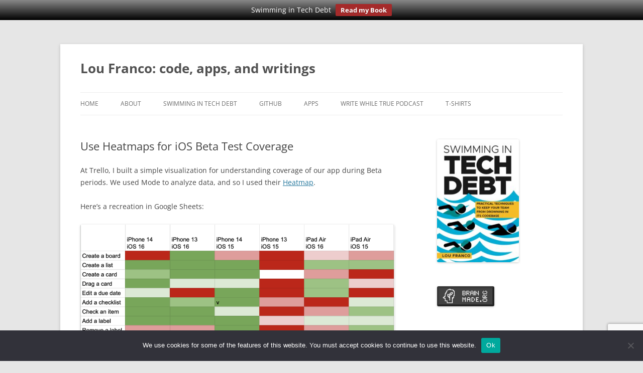

--- FILE ---
content_type: text/html; charset=utf-8
request_url: https://www.google.com/recaptcha/api2/anchor?ar=1&k=6LfQms8UAAAAALPOJ8logzLaCkEPbhvbOiGAFwBn&co=aHR0cHM6Ly9sb3VmcmFuY28uY29tOjQ0Mw..&hl=en&v=PoyoqOPhxBO7pBk68S4YbpHZ&size=invisible&anchor-ms=20000&execute-ms=30000&cb=1y2r55o1jw4y
body_size: 48567
content:
<!DOCTYPE HTML><html dir="ltr" lang="en"><head><meta http-equiv="Content-Type" content="text/html; charset=UTF-8">
<meta http-equiv="X-UA-Compatible" content="IE=edge">
<title>reCAPTCHA</title>
<style type="text/css">
/* cyrillic-ext */
@font-face {
  font-family: 'Roboto';
  font-style: normal;
  font-weight: 400;
  font-stretch: 100%;
  src: url(//fonts.gstatic.com/s/roboto/v48/KFO7CnqEu92Fr1ME7kSn66aGLdTylUAMa3GUBHMdazTgWw.woff2) format('woff2');
  unicode-range: U+0460-052F, U+1C80-1C8A, U+20B4, U+2DE0-2DFF, U+A640-A69F, U+FE2E-FE2F;
}
/* cyrillic */
@font-face {
  font-family: 'Roboto';
  font-style: normal;
  font-weight: 400;
  font-stretch: 100%;
  src: url(//fonts.gstatic.com/s/roboto/v48/KFO7CnqEu92Fr1ME7kSn66aGLdTylUAMa3iUBHMdazTgWw.woff2) format('woff2');
  unicode-range: U+0301, U+0400-045F, U+0490-0491, U+04B0-04B1, U+2116;
}
/* greek-ext */
@font-face {
  font-family: 'Roboto';
  font-style: normal;
  font-weight: 400;
  font-stretch: 100%;
  src: url(//fonts.gstatic.com/s/roboto/v48/KFO7CnqEu92Fr1ME7kSn66aGLdTylUAMa3CUBHMdazTgWw.woff2) format('woff2');
  unicode-range: U+1F00-1FFF;
}
/* greek */
@font-face {
  font-family: 'Roboto';
  font-style: normal;
  font-weight: 400;
  font-stretch: 100%;
  src: url(//fonts.gstatic.com/s/roboto/v48/KFO7CnqEu92Fr1ME7kSn66aGLdTylUAMa3-UBHMdazTgWw.woff2) format('woff2');
  unicode-range: U+0370-0377, U+037A-037F, U+0384-038A, U+038C, U+038E-03A1, U+03A3-03FF;
}
/* math */
@font-face {
  font-family: 'Roboto';
  font-style: normal;
  font-weight: 400;
  font-stretch: 100%;
  src: url(//fonts.gstatic.com/s/roboto/v48/KFO7CnqEu92Fr1ME7kSn66aGLdTylUAMawCUBHMdazTgWw.woff2) format('woff2');
  unicode-range: U+0302-0303, U+0305, U+0307-0308, U+0310, U+0312, U+0315, U+031A, U+0326-0327, U+032C, U+032F-0330, U+0332-0333, U+0338, U+033A, U+0346, U+034D, U+0391-03A1, U+03A3-03A9, U+03B1-03C9, U+03D1, U+03D5-03D6, U+03F0-03F1, U+03F4-03F5, U+2016-2017, U+2034-2038, U+203C, U+2040, U+2043, U+2047, U+2050, U+2057, U+205F, U+2070-2071, U+2074-208E, U+2090-209C, U+20D0-20DC, U+20E1, U+20E5-20EF, U+2100-2112, U+2114-2115, U+2117-2121, U+2123-214F, U+2190, U+2192, U+2194-21AE, U+21B0-21E5, U+21F1-21F2, U+21F4-2211, U+2213-2214, U+2216-22FF, U+2308-230B, U+2310, U+2319, U+231C-2321, U+2336-237A, U+237C, U+2395, U+239B-23B7, U+23D0, U+23DC-23E1, U+2474-2475, U+25AF, U+25B3, U+25B7, U+25BD, U+25C1, U+25CA, U+25CC, U+25FB, U+266D-266F, U+27C0-27FF, U+2900-2AFF, U+2B0E-2B11, U+2B30-2B4C, U+2BFE, U+3030, U+FF5B, U+FF5D, U+1D400-1D7FF, U+1EE00-1EEFF;
}
/* symbols */
@font-face {
  font-family: 'Roboto';
  font-style: normal;
  font-weight: 400;
  font-stretch: 100%;
  src: url(//fonts.gstatic.com/s/roboto/v48/KFO7CnqEu92Fr1ME7kSn66aGLdTylUAMaxKUBHMdazTgWw.woff2) format('woff2');
  unicode-range: U+0001-000C, U+000E-001F, U+007F-009F, U+20DD-20E0, U+20E2-20E4, U+2150-218F, U+2190, U+2192, U+2194-2199, U+21AF, U+21E6-21F0, U+21F3, U+2218-2219, U+2299, U+22C4-22C6, U+2300-243F, U+2440-244A, U+2460-24FF, U+25A0-27BF, U+2800-28FF, U+2921-2922, U+2981, U+29BF, U+29EB, U+2B00-2BFF, U+4DC0-4DFF, U+FFF9-FFFB, U+10140-1018E, U+10190-1019C, U+101A0, U+101D0-101FD, U+102E0-102FB, U+10E60-10E7E, U+1D2C0-1D2D3, U+1D2E0-1D37F, U+1F000-1F0FF, U+1F100-1F1AD, U+1F1E6-1F1FF, U+1F30D-1F30F, U+1F315, U+1F31C, U+1F31E, U+1F320-1F32C, U+1F336, U+1F378, U+1F37D, U+1F382, U+1F393-1F39F, U+1F3A7-1F3A8, U+1F3AC-1F3AF, U+1F3C2, U+1F3C4-1F3C6, U+1F3CA-1F3CE, U+1F3D4-1F3E0, U+1F3ED, U+1F3F1-1F3F3, U+1F3F5-1F3F7, U+1F408, U+1F415, U+1F41F, U+1F426, U+1F43F, U+1F441-1F442, U+1F444, U+1F446-1F449, U+1F44C-1F44E, U+1F453, U+1F46A, U+1F47D, U+1F4A3, U+1F4B0, U+1F4B3, U+1F4B9, U+1F4BB, U+1F4BF, U+1F4C8-1F4CB, U+1F4D6, U+1F4DA, U+1F4DF, U+1F4E3-1F4E6, U+1F4EA-1F4ED, U+1F4F7, U+1F4F9-1F4FB, U+1F4FD-1F4FE, U+1F503, U+1F507-1F50B, U+1F50D, U+1F512-1F513, U+1F53E-1F54A, U+1F54F-1F5FA, U+1F610, U+1F650-1F67F, U+1F687, U+1F68D, U+1F691, U+1F694, U+1F698, U+1F6AD, U+1F6B2, U+1F6B9-1F6BA, U+1F6BC, U+1F6C6-1F6CF, U+1F6D3-1F6D7, U+1F6E0-1F6EA, U+1F6F0-1F6F3, U+1F6F7-1F6FC, U+1F700-1F7FF, U+1F800-1F80B, U+1F810-1F847, U+1F850-1F859, U+1F860-1F887, U+1F890-1F8AD, U+1F8B0-1F8BB, U+1F8C0-1F8C1, U+1F900-1F90B, U+1F93B, U+1F946, U+1F984, U+1F996, U+1F9E9, U+1FA00-1FA6F, U+1FA70-1FA7C, U+1FA80-1FA89, U+1FA8F-1FAC6, U+1FACE-1FADC, U+1FADF-1FAE9, U+1FAF0-1FAF8, U+1FB00-1FBFF;
}
/* vietnamese */
@font-face {
  font-family: 'Roboto';
  font-style: normal;
  font-weight: 400;
  font-stretch: 100%;
  src: url(//fonts.gstatic.com/s/roboto/v48/KFO7CnqEu92Fr1ME7kSn66aGLdTylUAMa3OUBHMdazTgWw.woff2) format('woff2');
  unicode-range: U+0102-0103, U+0110-0111, U+0128-0129, U+0168-0169, U+01A0-01A1, U+01AF-01B0, U+0300-0301, U+0303-0304, U+0308-0309, U+0323, U+0329, U+1EA0-1EF9, U+20AB;
}
/* latin-ext */
@font-face {
  font-family: 'Roboto';
  font-style: normal;
  font-weight: 400;
  font-stretch: 100%;
  src: url(//fonts.gstatic.com/s/roboto/v48/KFO7CnqEu92Fr1ME7kSn66aGLdTylUAMa3KUBHMdazTgWw.woff2) format('woff2');
  unicode-range: U+0100-02BA, U+02BD-02C5, U+02C7-02CC, U+02CE-02D7, U+02DD-02FF, U+0304, U+0308, U+0329, U+1D00-1DBF, U+1E00-1E9F, U+1EF2-1EFF, U+2020, U+20A0-20AB, U+20AD-20C0, U+2113, U+2C60-2C7F, U+A720-A7FF;
}
/* latin */
@font-face {
  font-family: 'Roboto';
  font-style: normal;
  font-weight: 400;
  font-stretch: 100%;
  src: url(//fonts.gstatic.com/s/roboto/v48/KFO7CnqEu92Fr1ME7kSn66aGLdTylUAMa3yUBHMdazQ.woff2) format('woff2');
  unicode-range: U+0000-00FF, U+0131, U+0152-0153, U+02BB-02BC, U+02C6, U+02DA, U+02DC, U+0304, U+0308, U+0329, U+2000-206F, U+20AC, U+2122, U+2191, U+2193, U+2212, U+2215, U+FEFF, U+FFFD;
}
/* cyrillic-ext */
@font-face {
  font-family: 'Roboto';
  font-style: normal;
  font-weight: 500;
  font-stretch: 100%;
  src: url(//fonts.gstatic.com/s/roboto/v48/KFO7CnqEu92Fr1ME7kSn66aGLdTylUAMa3GUBHMdazTgWw.woff2) format('woff2');
  unicode-range: U+0460-052F, U+1C80-1C8A, U+20B4, U+2DE0-2DFF, U+A640-A69F, U+FE2E-FE2F;
}
/* cyrillic */
@font-face {
  font-family: 'Roboto';
  font-style: normal;
  font-weight: 500;
  font-stretch: 100%;
  src: url(//fonts.gstatic.com/s/roboto/v48/KFO7CnqEu92Fr1ME7kSn66aGLdTylUAMa3iUBHMdazTgWw.woff2) format('woff2');
  unicode-range: U+0301, U+0400-045F, U+0490-0491, U+04B0-04B1, U+2116;
}
/* greek-ext */
@font-face {
  font-family: 'Roboto';
  font-style: normal;
  font-weight: 500;
  font-stretch: 100%;
  src: url(//fonts.gstatic.com/s/roboto/v48/KFO7CnqEu92Fr1ME7kSn66aGLdTylUAMa3CUBHMdazTgWw.woff2) format('woff2');
  unicode-range: U+1F00-1FFF;
}
/* greek */
@font-face {
  font-family: 'Roboto';
  font-style: normal;
  font-weight: 500;
  font-stretch: 100%;
  src: url(//fonts.gstatic.com/s/roboto/v48/KFO7CnqEu92Fr1ME7kSn66aGLdTylUAMa3-UBHMdazTgWw.woff2) format('woff2');
  unicode-range: U+0370-0377, U+037A-037F, U+0384-038A, U+038C, U+038E-03A1, U+03A3-03FF;
}
/* math */
@font-face {
  font-family: 'Roboto';
  font-style: normal;
  font-weight: 500;
  font-stretch: 100%;
  src: url(//fonts.gstatic.com/s/roboto/v48/KFO7CnqEu92Fr1ME7kSn66aGLdTylUAMawCUBHMdazTgWw.woff2) format('woff2');
  unicode-range: U+0302-0303, U+0305, U+0307-0308, U+0310, U+0312, U+0315, U+031A, U+0326-0327, U+032C, U+032F-0330, U+0332-0333, U+0338, U+033A, U+0346, U+034D, U+0391-03A1, U+03A3-03A9, U+03B1-03C9, U+03D1, U+03D5-03D6, U+03F0-03F1, U+03F4-03F5, U+2016-2017, U+2034-2038, U+203C, U+2040, U+2043, U+2047, U+2050, U+2057, U+205F, U+2070-2071, U+2074-208E, U+2090-209C, U+20D0-20DC, U+20E1, U+20E5-20EF, U+2100-2112, U+2114-2115, U+2117-2121, U+2123-214F, U+2190, U+2192, U+2194-21AE, U+21B0-21E5, U+21F1-21F2, U+21F4-2211, U+2213-2214, U+2216-22FF, U+2308-230B, U+2310, U+2319, U+231C-2321, U+2336-237A, U+237C, U+2395, U+239B-23B7, U+23D0, U+23DC-23E1, U+2474-2475, U+25AF, U+25B3, U+25B7, U+25BD, U+25C1, U+25CA, U+25CC, U+25FB, U+266D-266F, U+27C0-27FF, U+2900-2AFF, U+2B0E-2B11, U+2B30-2B4C, U+2BFE, U+3030, U+FF5B, U+FF5D, U+1D400-1D7FF, U+1EE00-1EEFF;
}
/* symbols */
@font-face {
  font-family: 'Roboto';
  font-style: normal;
  font-weight: 500;
  font-stretch: 100%;
  src: url(//fonts.gstatic.com/s/roboto/v48/KFO7CnqEu92Fr1ME7kSn66aGLdTylUAMaxKUBHMdazTgWw.woff2) format('woff2');
  unicode-range: U+0001-000C, U+000E-001F, U+007F-009F, U+20DD-20E0, U+20E2-20E4, U+2150-218F, U+2190, U+2192, U+2194-2199, U+21AF, U+21E6-21F0, U+21F3, U+2218-2219, U+2299, U+22C4-22C6, U+2300-243F, U+2440-244A, U+2460-24FF, U+25A0-27BF, U+2800-28FF, U+2921-2922, U+2981, U+29BF, U+29EB, U+2B00-2BFF, U+4DC0-4DFF, U+FFF9-FFFB, U+10140-1018E, U+10190-1019C, U+101A0, U+101D0-101FD, U+102E0-102FB, U+10E60-10E7E, U+1D2C0-1D2D3, U+1D2E0-1D37F, U+1F000-1F0FF, U+1F100-1F1AD, U+1F1E6-1F1FF, U+1F30D-1F30F, U+1F315, U+1F31C, U+1F31E, U+1F320-1F32C, U+1F336, U+1F378, U+1F37D, U+1F382, U+1F393-1F39F, U+1F3A7-1F3A8, U+1F3AC-1F3AF, U+1F3C2, U+1F3C4-1F3C6, U+1F3CA-1F3CE, U+1F3D4-1F3E0, U+1F3ED, U+1F3F1-1F3F3, U+1F3F5-1F3F7, U+1F408, U+1F415, U+1F41F, U+1F426, U+1F43F, U+1F441-1F442, U+1F444, U+1F446-1F449, U+1F44C-1F44E, U+1F453, U+1F46A, U+1F47D, U+1F4A3, U+1F4B0, U+1F4B3, U+1F4B9, U+1F4BB, U+1F4BF, U+1F4C8-1F4CB, U+1F4D6, U+1F4DA, U+1F4DF, U+1F4E3-1F4E6, U+1F4EA-1F4ED, U+1F4F7, U+1F4F9-1F4FB, U+1F4FD-1F4FE, U+1F503, U+1F507-1F50B, U+1F50D, U+1F512-1F513, U+1F53E-1F54A, U+1F54F-1F5FA, U+1F610, U+1F650-1F67F, U+1F687, U+1F68D, U+1F691, U+1F694, U+1F698, U+1F6AD, U+1F6B2, U+1F6B9-1F6BA, U+1F6BC, U+1F6C6-1F6CF, U+1F6D3-1F6D7, U+1F6E0-1F6EA, U+1F6F0-1F6F3, U+1F6F7-1F6FC, U+1F700-1F7FF, U+1F800-1F80B, U+1F810-1F847, U+1F850-1F859, U+1F860-1F887, U+1F890-1F8AD, U+1F8B0-1F8BB, U+1F8C0-1F8C1, U+1F900-1F90B, U+1F93B, U+1F946, U+1F984, U+1F996, U+1F9E9, U+1FA00-1FA6F, U+1FA70-1FA7C, U+1FA80-1FA89, U+1FA8F-1FAC6, U+1FACE-1FADC, U+1FADF-1FAE9, U+1FAF0-1FAF8, U+1FB00-1FBFF;
}
/* vietnamese */
@font-face {
  font-family: 'Roboto';
  font-style: normal;
  font-weight: 500;
  font-stretch: 100%;
  src: url(//fonts.gstatic.com/s/roboto/v48/KFO7CnqEu92Fr1ME7kSn66aGLdTylUAMa3OUBHMdazTgWw.woff2) format('woff2');
  unicode-range: U+0102-0103, U+0110-0111, U+0128-0129, U+0168-0169, U+01A0-01A1, U+01AF-01B0, U+0300-0301, U+0303-0304, U+0308-0309, U+0323, U+0329, U+1EA0-1EF9, U+20AB;
}
/* latin-ext */
@font-face {
  font-family: 'Roboto';
  font-style: normal;
  font-weight: 500;
  font-stretch: 100%;
  src: url(//fonts.gstatic.com/s/roboto/v48/KFO7CnqEu92Fr1ME7kSn66aGLdTylUAMa3KUBHMdazTgWw.woff2) format('woff2');
  unicode-range: U+0100-02BA, U+02BD-02C5, U+02C7-02CC, U+02CE-02D7, U+02DD-02FF, U+0304, U+0308, U+0329, U+1D00-1DBF, U+1E00-1E9F, U+1EF2-1EFF, U+2020, U+20A0-20AB, U+20AD-20C0, U+2113, U+2C60-2C7F, U+A720-A7FF;
}
/* latin */
@font-face {
  font-family: 'Roboto';
  font-style: normal;
  font-weight: 500;
  font-stretch: 100%;
  src: url(//fonts.gstatic.com/s/roboto/v48/KFO7CnqEu92Fr1ME7kSn66aGLdTylUAMa3yUBHMdazQ.woff2) format('woff2');
  unicode-range: U+0000-00FF, U+0131, U+0152-0153, U+02BB-02BC, U+02C6, U+02DA, U+02DC, U+0304, U+0308, U+0329, U+2000-206F, U+20AC, U+2122, U+2191, U+2193, U+2212, U+2215, U+FEFF, U+FFFD;
}
/* cyrillic-ext */
@font-face {
  font-family: 'Roboto';
  font-style: normal;
  font-weight: 900;
  font-stretch: 100%;
  src: url(//fonts.gstatic.com/s/roboto/v48/KFO7CnqEu92Fr1ME7kSn66aGLdTylUAMa3GUBHMdazTgWw.woff2) format('woff2');
  unicode-range: U+0460-052F, U+1C80-1C8A, U+20B4, U+2DE0-2DFF, U+A640-A69F, U+FE2E-FE2F;
}
/* cyrillic */
@font-face {
  font-family: 'Roboto';
  font-style: normal;
  font-weight: 900;
  font-stretch: 100%;
  src: url(//fonts.gstatic.com/s/roboto/v48/KFO7CnqEu92Fr1ME7kSn66aGLdTylUAMa3iUBHMdazTgWw.woff2) format('woff2');
  unicode-range: U+0301, U+0400-045F, U+0490-0491, U+04B0-04B1, U+2116;
}
/* greek-ext */
@font-face {
  font-family: 'Roboto';
  font-style: normal;
  font-weight: 900;
  font-stretch: 100%;
  src: url(//fonts.gstatic.com/s/roboto/v48/KFO7CnqEu92Fr1ME7kSn66aGLdTylUAMa3CUBHMdazTgWw.woff2) format('woff2');
  unicode-range: U+1F00-1FFF;
}
/* greek */
@font-face {
  font-family: 'Roboto';
  font-style: normal;
  font-weight: 900;
  font-stretch: 100%;
  src: url(//fonts.gstatic.com/s/roboto/v48/KFO7CnqEu92Fr1ME7kSn66aGLdTylUAMa3-UBHMdazTgWw.woff2) format('woff2');
  unicode-range: U+0370-0377, U+037A-037F, U+0384-038A, U+038C, U+038E-03A1, U+03A3-03FF;
}
/* math */
@font-face {
  font-family: 'Roboto';
  font-style: normal;
  font-weight: 900;
  font-stretch: 100%;
  src: url(//fonts.gstatic.com/s/roboto/v48/KFO7CnqEu92Fr1ME7kSn66aGLdTylUAMawCUBHMdazTgWw.woff2) format('woff2');
  unicode-range: U+0302-0303, U+0305, U+0307-0308, U+0310, U+0312, U+0315, U+031A, U+0326-0327, U+032C, U+032F-0330, U+0332-0333, U+0338, U+033A, U+0346, U+034D, U+0391-03A1, U+03A3-03A9, U+03B1-03C9, U+03D1, U+03D5-03D6, U+03F0-03F1, U+03F4-03F5, U+2016-2017, U+2034-2038, U+203C, U+2040, U+2043, U+2047, U+2050, U+2057, U+205F, U+2070-2071, U+2074-208E, U+2090-209C, U+20D0-20DC, U+20E1, U+20E5-20EF, U+2100-2112, U+2114-2115, U+2117-2121, U+2123-214F, U+2190, U+2192, U+2194-21AE, U+21B0-21E5, U+21F1-21F2, U+21F4-2211, U+2213-2214, U+2216-22FF, U+2308-230B, U+2310, U+2319, U+231C-2321, U+2336-237A, U+237C, U+2395, U+239B-23B7, U+23D0, U+23DC-23E1, U+2474-2475, U+25AF, U+25B3, U+25B7, U+25BD, U+25C1, U+25CA, U+25CC, U+25FB, U+266D-266F, U+27C0-27FF, U+2900-2AFF, U+2B0E-2B11, U+2B30-2B4C, U+2BFE, U+3030, U+FF5B, U+FF5D, U+1D400-1D7FF, U+1EE00-1EEFF;
}
/* symbols */
@font-face {
  font-family: 'Roboto';
  font-style: normal;
  font-weight: 900;
  font-stretch: 100%;
  src: url(//fonts.gstatic.com/s/roboto/v48/KFO7CnqEu92Fr1ME7kSn66aGLdTylUAMaxKUBHMdazTgWw.woff2) format('woff2');
  unicode-range: U+0001-000C, U+000E-001F, U+007F-009F, U+20DD-20E0, U+20E2-20E4, U+2150-218F, U+2190, U+2192, U+2194-2199, U+21AF, U+21E6-21F0, U+21F3, U+2218-2219, U+2299, U+22C4-22C6, U+2300-243F, U+2440-244A, U+2460-24FF, U+25A0-27BF, U+2800-28FF, U+2921-2922, U+2981, U+29BF, U+29EB, U+2B00-2BFF, U+4DC0-4DFF, U+FFF9-FFFB, U+10140-1018E, U+10190-1019C, U+101A0, U+101D0-101FD, U+102E0-102FB, U+10E60-10E7E, U+1D2C0-1D2D3, U+1D2E0-1D37F, U+1F000-1F0FF, U+1F100-1F1AD, U+1F1E6-1F1FF, U+1F30D-1F30F, U+1F315, U+1F31C, U+1F31E, U+1F320-1F32C, U+1F336, U+1F378, U+1F37D, U+1F382, U+1F393-1F39F, U+1F3A7-1F3A8, U+1F3AC-1F3AF, U+1F3C2, U+1F3C4-1F3C6, U+1F3CA-1F3CE, U+1F3D4-1F3E0, U+1F3ED, U+1F3F1-1F3F3, U+1F3F5-1F3F7, U+1F408, U+1F415, U+1F41F, U+1F426, U+1F43F, U+1F441-1F442, U+1F444, U+1F446-1F449, U+1F44C-1F44E, U+1F453, U+1F46A, U+1F47D, U+1F4A3, U+1F4B0, U+1F4B3, U+1F4B9, U+1F4BB, U+1F4BF, U+1F4C8-1F4CB, U+1F4D6, U+1F4DA, U+1F4DF, U+1F4E3-1F4E6, U+1F4EA-1F4ED, U+1F4F7, U+1F4F9-1F4FB, U+1F4FD-1F4FE, U+1F503, U+1F507-1F50B, U+1F50D, U+1F512-1F513, U+1F53E-1F54A, U+1F54F-1F5FA, U+1F610, U+1F650-1F67F, U+1F687, U+1F68D, U+1F691, U+1F694, U+1F698, U+1F6AD, U+1F6B2, U+1F6B9-1F6BA, U+1F6BC, U+1F6C6-1F6CF, U+1F6D3-1F6D7, U+1F6E0-1F6EA, U+1F6F0-1F6F3, U+1F6F7-1F6FC, U+1F700-1F7FF, U+1F800-1F80B, U+1F810-1F847, U+1F850-1F859, U+1F860-1F887, U+1F890-1F8AD, U+1F8B0-1F8BB, U+1F8C0-1F8C1, U+1F900-1F90B, U+1F93B, U+1F946, U+1F984, U+1F996, U+1F9E9, U+1FA00-1FA6F, U+1FA70-1FA7C, U+1FA80-1FA89, U+1FA8F-1FAC6, U+1FACE-1FADC, U+1FADF-1FAE9, U+1FAF0-1FAF8, U+1FB00-1FBFF;
}
/* vietnamese */
@font-face {
  font-family: 'Roboto';
  font-style: normal;
  font-weight: 900;
  font-stretch: 100%;
  src: url(//fonts.gstatic.com/s/roboto/v48/KFO7CnqEu92Fr1ME7kSn66aGLdTylUAMa3OUBHMdazTgWw.woff2) format('woff2');
  unicode-range: U+0102-0103, U+0110-0111, U+0128-0129, U+0168-0169, U+01A0-01A1, U+01AF-01B0, U+0300-0301, U+0303-0304, U+0308-0309, U+0323, U+0329, U+1EA0-1EF9, U+20AB;
}
/* latin-ext */
@font-face {
  font-family: 'Roboto';
  font-style: normal;
  font-weight: 900;
  font-stretch: 100%;
  src: url(//fonts.gstatic.com/s/roboto/v48/KFO7CnqEu92Fr1ME7kSn66aGLdTylUAMa3KUBHMdazTgWw.woff2) format('woff2');
  unicode-range: U+0100-02BA, U+02BD-02C5, U+02C7-02CC, U+02CE-02D7, U+02DD-02FF, U+0304, U+0308, U+0329, U+1D00-1DBF, U+1E00-1E9F, U+1EF2-1EFF, U+2020, U+20A0-20AB, U+20AD-20C0, U+2113, U+2C60-2C7F, U+A720-A7FF;
}
/* latin */
@font-face {
  font-family: 'Roboto';
  font-style: normal;
  font-weight: 900;
  font-stretch: 100%;
  src: url(//fonts.gstatic.com/s/roboto/v48/KFO7CnqEu92Fr1ME7kSn66aGLdTylUAMa3yUBHMdazQ.woff2) format('woff2');
  unicode-range: U+0000-00FF, U+0131, U+0152-0153, U+02BB-02BC, U+02C6, U+02DA, U+02DC, U+0304, U+0308, U+0329, U+2000-206F, U+20AC, U+2122, U+2191, U+2193, U+2212, U+2215, U+FEFF, U+FFFD;
}

</style>
<link rel="stylesheet" type="text/css" href="https://www.gstatic.com/recaptcha/releases/PoyoqOPhxBO7pBk68S4YbpHZ/styles__ltr.css">
<script nonce="f_y4ma2FOJL9Y4HPJfBg-Q" type="text/javascript">window['__recaptcha_api'] = 'https://www.google.com/recaptcha/api2/';</script>
<script type="text/javascript" src="https://www.gstatic.com/recaptcha/releases/PoyoqOPhxBO7pBk68S4YbpHZ/recaptcha__en.js" nonce="f_y4ma2FOJL9Y4HPJfBg-Q">
      
    </script></head>
<body><div id="rc-anchor-alert" class="rc-anchor-alert"></div>
<input type="hidden" id="recaptcha-token" value="[base64]">
<script type="text/javascript" nonce="f_y4ma2FOJL9Y4HPJfBg-Q">
      recaptcha.anchor.Main.init("[\x22ainput\x22,[\x22bgdata\x22,\x22\x22,\[base64]/[base64]/[base64]/[base64]/[base64]/UltsKytdPUU6KEU8MjA0OD9SW2wrK109RT4+NnwxOTI6KChFJjY0NTEyKT09NTUyOTYmJk0rMTxjLmxlbmd0aCYmKGMuY2hhckNvZGVBdChNKzEpJjY0NTEyKT09NTYzMjA/[base64]/[base64]/[base64]/[base64]/[base64]/[base64]/[base64]\x22,\[base64]\\u003d\\u003d\x22,\x22YcK5wow7S8Kpw5ArwrzChx0Vwoh2w4nDgBzDvDshFMOKFMOEYR1zwoMidsKYHMOATRp7KmDDvQ3Dt0rCgx/DsMOYdcOYwpzDnhNywoYJXMKGNyPCv8OAw71ee1tXw4YHw4h/[base64]/P8KrLMOYw5rCicO2SFTDgMK7w4/DlA4swoB2w6/Ck8KELMKgKsOaLwZBwqtwW8OUAG8XwpfDpwLDumZ3wqpuOBTDisKXB2t/DCbDjcOWwpcFIcKWw5/CvcO/w5zDgyUFRm3Cq8KYwqLDkXwxwpPDrsOhwoo3wqvDgsK/wqbCo8K+Sy4+woPCskHDtnQWwrvCicK6wogvIsKVw7NMLcKLwpccPsK2woTCtcKiUsOQBcKgw7TCqVrDr8K5w6Q3acOcDsKvcsOKw6fCvcOdKsOWcwbDhjo8w7B/w5bDuMO1GcOMAMOtHsOED38kcRPCuTjCv8KFCT1Aw7chw5HDoVNzPRzCrhVMeMObIcO2w5fDusOBwrDCuhTCgVfDvk9+w4rCuDfCoMOCwrnDggvDjcKrwodWw4NLw70Ow5M0KSvCiRnDpXcAw4/Cmy5QFcOcwrUBwpB5BsKhw7LCjMOGGcKjwqjDtjfCviTCkg/DiMKjJQcKwrl/S3wewrDDmk4BFjTCncKbH8K4O1HDssOQc8OtXMKyd0XDsh3CssOjaVoofsOeZ8K1wqnDv2nDvXUTwo7DsMOHc8OBw7nCn1fDssO3w7vDoMKRCsOuwqXDhgpVw6RgB8Kzw4fDj1NybVDDlhtDw43CkMK4csOQw6jDg8KeNMK6w6R/[base64]/[base64]/T8O2FyXCssKYw7BLwrDCoDvChnrDnMK9wrkhTWF+BnHCpcOmwrjCixzClsKxSMKPHDocFMK1wqEaEcOPwqUwdMKkwrBpbcOzDMKlw5YBK8K9FsOpwr/Dl2sow5wwZ1HDj3vCo8OSwprDpFApOirDscK9wogIw7DCl8O6w7HDrnTCqz0LNn8pOsOGwoFbRMKaw6PCj8KhY8OxJcKQwpoVwrfDkXTCgMKBTVgSLDPDtMKIJ8OlwoDDksKTTBPDqy3DiXJaw5rClsOew7chwobCuWbDnUfDmCBpaUNACcKOUsO0YMOSw5YtwoUsLi/[base64]/DgMKyw6PCrWEgCcKhw47DvAkvw4kGwq3Dki9mw6E2WCx6XcOpwp0Zw7gVw7U5J1tSw4cewqNYbEQMNcKuw4jChHwEw6leTxo8fG/CpsKDw45XXcOxAsOZCcO3D8KSwqHCrTQFw6rCs8K+HMKmw4VMIsOsVzdyAGFZwoxSwpBiPMOdEVDDnRIrAcOBwonDu8Kmw44DLSbDt8O/aUxlFMKKwpHCmMKSw6nDrMOswqDDucOyw5vClXx8R8KPwrsNYhozw6rDphDDg8Oyw7PDhMOJY8OmwoTCgsKRwq/CnSRkwqsUXcO6woFDwoRaw7bDvMObFGPCsnjCtgJtwrcrPMOewpPDj8Kec8OJw4LCuMKmw5x3EDXDvsK0wr3CpsOzSn/DnnFYwqTDijcqw73CmFHCk31hUnFRfsKNG3dqfkzDi13CncOTwobCsMOyNmTCrknCkzMyfTvCpMOqw5tjwolBwox/woZkTjPCrkDDvMO1dcOqPcKSRTADwpnCiEolw6jCgk/CjcKHZcOdZSrCrsORwpzDgcKkw6wjw7fCi8OCwrnCvlpxwpZdE0zDocK8w6bClMOPVCcIHSE0wooLS8KlwrZvF8O4wrXDqcORwpzDiMKBw4phw4jDlMOGw6pXwo1WwqDCjS48DMKCXk9pwr3DhcOJwrN7w59Vw6LDpTUORMO/[base64]/[base64]/[base64]/DtlJgw7nDnWXDh8Kcw7fDiMOiwr3CtcKNc8OhCMKFdcKbw7BzwpdOw6Ipw5bCqcOOwpQ2UcKrHlrCtRvCgyjDgsKTwoPCl3jCv8KhK2t+ZXvDozHDlcO0M8K5T2bCvMK/AkE0XMOLK1LCgcKfC8Oxw6drSnszw5vDrcKSwr3DpyAVwoTDtMKlBMK8JcOXQTnDoGtmUjzDhmDCoAPChyYUwrdjGsOGw5hGIcOLdsKsBMObw6dSKi/CpMKcwooJZ8O6wp5sw47Cp1JPwoTDqDN7ImVjEF/CvMK5w68gwr/DtMKKwqFMw4/[base64]/DjTMMAcOIIcOCGcOAw5E6wqozwrzDmcOIwp/CsynDlMKywoIvworCm3HDnwtvNhskEQzCn8KNwooJBsO6wqNVwoUhwrktdMKXw6zCsMOpS3ZXIsOTwph9w6PCkWJsKMOzSE/[base64]/CkDzCkl9YwobCuMKleUUiw5d9w7fDk8Oyw4hkHcK/DMK3w64uw5xdfsOnwrzCtcOewoIeYcO9YgrDpAfDg8KFUwjCkjVDX8OUwoFdw5/CisKVZCrCpy0tJcKJNMKhIAU/wqMqEMOOZMOzR8OIwrh0wqdqdcOQw4kGez50wpQob8KrwohAw7tuw6HDtVlpAMKUwq4Aw5FOw6bCksO3wqrCtsOkdsKVciEhw4p/[base64]/CrRrDi8Oew67CpMKLw7LCg3vClcOewq0xQsKRSsK5fnIZw5J2w7oTPyUdLsKIbCXDsW7CjsO3UlHCrQ/[base64]/Cn2rDu8Ksw7V2woXDu8O0fW4CVMOewo/[base64]/Ch3TCusKnXQDDh0rCgk48UGLDoS4YWsKxbMOdBnzCt07DjsKXwqViwrUGKAbCnsKdw4kEDljCtQ3DulpRPcK1w7XDnxBnw5vCq8OIHHwkw4TCvsORUVbCrkIVw4ZEKsKyL8Ktw4DDmQDDqsKSwrrDuMKMwrx2K8Oswo/CiBArw6XDr8KEZw/[base64]/DnMOpw7/Dlh3Dtm1Gw6lTN8Kjwq3Cm8KpSMOkw4fCocOaDAQZw5/[base64]/Dj8O4w5PCv8OEw4jCg8KhVXvDusOFwpPDiMKuPlY2w4d2LC1aMMOaFMOuQsKvwq94w7lhXzoMw5rDi3dwwpBpw43CkA1fwr/CmsOow6PChCZYVC5CLwXCt8O/UVk7woMhccOvw71WTcOSLsKCw43DgyDDuMKQwr/CqwVxwqnDpwPCs8KgZcKqw7vDkBR+w6VVHMOAw6lNMk3CgWFBb8OuwrvDvsOQw4/CghgpwpY9K3bDhQvDrzfChcKTRVgDw4TDt8Knw6rDqsK0wobCv8OkAQvCksK7w5/Dt34uwrrCl0/Cj8OtdcKpwoXCtMKtZRvDsVzDo8KeUsKtwq/CmHwlw7TCl8O/wr5sCcKyQnLCuMKqNkZ+w4HCkEd7R8ORwrplYMK3w51JwpYMw6s5wrA/UcKyw6XCgMKIwoXDncKhcBnDrmPDmEjCng1XwrXCuC4HdMKLw5o4YMKkHzgWDCRVDcO9wpPDn8Knw7vCtcK1ecObEUMwP8KARi8QwpTCn8Ovw4PCisKkw5Ysw5h6BcOXwpDDuwHDtUcPw55Vw4VEwpjCukZeDEtuw59Aw67CtMKDRkY7KsO/w6U6BEJywoNQwoIGJkcYwrvDuWLDl2lNQcKQe0rCrMO/ag1eIEXCtMOfwp/CjFc5csK9wqfCmgVeI2/[base64]/[base64]/WT7Cp8KSwqPCusOKbhXCnhADb8K5w4nDhljCvVzDmD7CoMKhN8OiwpFWGcOfJw4/[base64]/c3LCtlLCokEBwp5lw4fDgMKIwp3DllLDgcKgw6HCtcO0w7tHNsO+BcO7ET5AJXwbXMKNw7N5wpBQwq8gw4Mzw6dAw6ILwqvCjcOvHXUVwoZkQFvDncK/AcORw7HCj8OsYsO+SizCnw/[base64]/DgQ3CtXV/woHDnsKMMxDDo0XDs8O6EjLCjXfCjcK/bcOZXcKhwo7DlsK0wqNqw67Ch8OuLz/Ds2XDnm/[base64]/CoChOwpjClmEkw6Mnw7Fww48AwpDCuMOrfMO7w5dwYXJHw6/[base64]/[base64]/CkMOOcR1XMMOANVvCpsOnw5LDqDHCi8KNUW13w4J3wp9fUxvDuQrCl8OHwrMVw4bDlEjDuzB6wrPDrhxNEkQbwoQpwrHDi8Oqw7QYw7hMecOyVXEBOzpfb27CusKvw6UXwq01w67ChcOUNsKBUsKtAGLChXzDqMOrPi4/EkJbw7lUAjrDlMKPeMKQwqzDuE3CkMKFwobCkcKGwpPDt3/[base64]/DhxnDocObacOdbMO/[base64]/w7HCnALDhHMMbicEO0pkw5LDo0VNUB8JRcOiw4Izw5LCkMOXQMK+wppHOsKoTsKPa1JBw67DuC7Dq8KgwpbDnnDDoVPDsgA+TgQHOSUJUcKLwphmw4F/cAsXw73Dvgxnw73Dmnktwq1cEXbCtlhVw7fCosKMw4poQVTCr2PDocKjFMK6wq/DnUMwP8K4w6PDr8KrLU8mwpLCqsKPcMOLwoTDny/DjVAJRcKlwrrDicO8fcKZw4Bjw5UUV1HCisKCBzBaOwDCoVLDvcKJw7TCo8K+w7zCr8OfN8KDwqfDm0fDiyzDjTEEwrbDmcKLesKXN8KONUELwpMdwooaKwzDuE9owpjCvCfChVhtwrjDmzrDgXtdw6zDgFsOw74/w6/[base64]/wqnDvz3DjUDCoMOXwqJKLwjCln0SwqlFw7Rfw5xCLsOwMyh8w4TCr8K3w4nCiCTCiybCvlbCimbCoyx/WMOoCFpCIcOcwq7DiQ48w6XCvS7DicKjMsKnBQTDlMOyw4DCkzzDhTYtw4vCiSEpV1R3wqELCsOrMMOkw5jCuiTCq1LCmcKrDsKyOQx8XjwzwrzDusKlwrTDvktQdRnDjS4nCMO3fx9yXwrDiEDDkAgnwoAFwqceTsKIwr5qw6sDwoVgd8Oib1RuOg/ClA/Cpy0sBDg1BkHDvMOww5pow5bClsOAwoh2w7bCpMOKbxkhw7/CiRLCkS9xNcOuVMKxwrbCvMOVwqLCnMO1fmjDpsOYPFXDgBEHRXNvwqxzwqc0w7HDm8KMwoDCl8K0wqYMawnDtV4pw6/Cp8K9cRlJw4dbw7Zsw7PClMKuw4TDhcO+RRZDwrV1wo9BfADCicKaw61vwohEwrJvRS/Dr8KoAHM6BBvCrMKbVsOIwqbDjMOZb8K4w5B7HMKLwoopwpDCo8KebWVdwoMtw4x2wqZJw6bDtsKGWsKzwo59Xj/CtHclw78UcEIywr0rw7PDk8OmwqXDh8KNw6IKwpZEEALDlsKAwpLCqz/CnsOFMcKEw5vDh8O0TMKtD8OXXgDDrsKtD17DicKuDMO3Q0nCjsKrQsOsw5gEX8Kuw7XCi3xywqscSzEAwrzDnmfDj8OlwrXDgsKgISpZw4HDu8OFwrzCmX3ChQ9bwox9V8K+QcOTwo7DjMKXwrvCkQfCg8OFccKiBcKLwr/Dg0MAMkBxdMKgSMKqO8Ozwo/CrsObw6gQw4A2wrDCpyMtw4jCrH/DsCbCmBvCmDk9w7HDncORN8KKwpsyYkYVwojCqMOLLE/ChVhLwohAw7p8M8OBIE0tfsKRN2HDrRV1wqkuwqjDp8O1dcKtOcOjwpZ0w7XCrcKzesKoTsKefMKmNFwIwrfCicK5BhrCl3rDpMK/eVBddys4EC3Cg8ObHsOrw4ZyPsOhw45KOy3CvxvCgVvCrUfCm8OHfBbDvsOEMMOFw48pR8KJGlfDq8KTOgdkUcO5B3Nlw6xWBcK7YyXCicOHwojCoEBjA8KidS0RwphFw7/CpsOQKcKcfsOWwrsHwpbDg8OGwrjDmVlGGsO6w71Vwo/Dm2www6XDtxbCrcKJwqJkwo3CnyvDuz9Gw5xRE8KPw6zCsBTDosKVwrXDssOqw4wSD8Oiwo8UPcKAfcOzYMKxwqXDiAxlw457fl0JV3p9YWzDmMKlFSrCscOsdMOYw5DCjTLCjsKpSD0MK8OfWxw5Q8KXMhjDmT8+bsKzw5fDqMOoKnjCsj/DnsO8woDCg8KxV8KHw6DCnyzDrcKIw5hgwrgKHRHDji0dwot7wpdjI2FowpzCs8OwE8OKeH/DtnZ0wqLDg8ODw5bDonhKw4/[base64]/DhFMrAsKRS8K5AsKawpRJw5nDh8OLFFbDgg3DuxzCum7Dih/DvUjCui3CssKHEsKiIMKBOsKIBQXCsFlrw63Ch3psZUUxKl/DhjzCmDfCl8K9cnZywpZ6wpRdw7nDrMKGY3snwq/ClsK0wo3DlMKMwoLDncOjeVHCnDgjF8KXwojCsWYIwrNsUmjCqQRGw7nCk8OURBnCvcKGRsOew4PDlUY9G8O9wpLCkRF/[base64]/Cg0l+wrHDpnbDpMO0wprDicOxw7/[base64]/DmxDChDfDr2TDscORw5xhwqpHw7JoJAnCqMOawoDDmsKfwrjCpV7DssOAw7JJCAAMwrQfw4YDaQvCo8OYw5cWwrJjaBbDr8KHV8K9aW8Wwq9VMRfCnsKBwqbDo8OPXFfChAfCvcOXVsKsCcKUw6bCscK+AlpBwpfCtsK3BsK1WBvDrWXDu8O/w4cTA0/[base64]/CniUwSTxiaRHDmBHCq8OvPk0FwrzCj3JUwr3DtcKQwq/CusOoXW/CpjXDtBHDv3ZMNcOXMzAEwpbClMOgI8OKAH8gbMKtw7cPw4DDmMOwfcKuaxLDjTPCocOQFcO8DcOZw7JNw6fCshE/Q8K1w4IywoBgwqppw4FOw55NwrPDr8KJZmvDgXFhTAPCoFzChAAafT8YwqMAw7fDjsOwwrQ3csKcO006GMOqEcK8esKlwptEwrVHQsKZIh1yw5/CvcOGwoXDoBgNRG/CuwxjdcKPNzTCtH/Dn27CrsKDesOcw6HCkMObR8OCVEXCj8OOwrl7w6AQUMO7wpjDhCTCtsKgMxxTwo8/wqDCkBvDqD3CuDAYwrJEJBrCsMOjwrvDj8OOQcOowpjCiSrDijpFYgHChSQkcWZxwp7Ch8OCLcK0w6pfw4HCg3/[base64]/w7jCv8OQwp56wqPDusOcw5TChcOvRH5jFsKtwol7w4rCgWRWU0/[base64]/DsQ7DiCLDpsOYwp5NYQVTOkcVwoxww6QKw5BQw5RUO0E2H2XDmh4XwqI5wqlIw7DCiMOqw6nDsTDCvMKPFj/DpmzDmsKWwrdfwogJHSPCqcKhXiBhVl5ONjzDo25yw7HDgcO1EsO2dcKGawgvw58lwq3Dq8O4wrRaHMOtwo9SRMOIw5EDw5BUIDQaworCgMO0wpPCm8KueMO5w64TwozDosO3wrZhwpo6wqjDrHI+bQLDiMK/X8K/[base64]/DgsOWWcOiwqHCq8OOw73DsCpOJsOjdSjDg8OMw5oow4LDtMOKFMKIfT3Dt1LChC5Hw6bCicOZw5xkND8aJMKeL0LCq8Khwr3DsHI0csOYXgrDpF99w7vCssKcZzPDpVB/w5zCoVvCoipwJ0XDlRsPBlwVL8Kaw4PDphvDrcKKVEQOwo53wrrCmhYwJMK+KTHDlgRGw5rCml8yecOkw6fChT5teBrCpcK8aWo5OFfDo31Aw7gIw6I0cgZewqQvf8Oye8KqZDMQUAZlw5TDosKDcUTDnjssTyLCmlNCHsO/EsKnwpI3Al5Cw51cw5rCgiPCo8K+wqBiM2jDjMKZWVHCgwR6woF4FCVeCSB/wo/DhMOYw4nCl8KUw6rDuWbCml9qRcO7wpxyVMKRLB/CoEZ0wp/[base64]/S8KSQSYPRcK0wo8USXJ7f0rDocOow44ow47DohrDr1sdVVdOwp5KwoDCtsOjwosRw5fCsBjCjMOVMsKhw5bDt8O8ZjnDkjfDhsOKwpgFYgsZw6gEwqhiwoLDjHTCr3IwCcKOXxh8wpPCny/CrsOhCcKNLMOzR8K6w5XCgsKDw7ZkETJ6w7zDoMO2w6LDmsKkw7cdfcKeSsKDw7Z4woHDvHzCscKBwp/Ch1/DsnBcMgvCqMOIw5MMw47DskXCj8ORI8KHCcOlw5bDhMOLw6VWwrDClzXCsMK/w57Cj3XCnMOldMOPF8O2dEzCq8KBYcKXO2xPw7dAw7XDmHbDk8Obw6Z/wrwGfVJUw6TDuMOYw43DksOpwrPDu8Kpw4gHwqBlPsK2TsOnw6/[base64]/DsMOKwq8fwqcZw5d9wrPCicKAMMOOw4bCnGTChTPDisK4NcK8YD47w53CpMK3wpjCuz1cw4vCnsKmw7QxHcOFC8OVAcKCYlBzFMO2wprClwgqbMOgfU0YZjTCpW7DvcKGBlVSwr7DkWJKw6FtAn3CoABMwrnCvgvCj0Zjb0wUwq/CokVVHcOywqw1wrzDnw89w7PCrS54R8ONfcK1RMOpMMOQNEvDln8cworClWTCnyNVHcK5w60lwqrDs8OfacOaNFbDksOiM8O4D8KvwqbDjcKBHE1YXcKzwpDCpVzDjiEVwpAuF8KnwofChcKzFlc8KsODwr3Dqy4ZA8Kfwr/DuE7DhsO+wpRdZmZZwp/DlHXClMOjw6AlwqzDlcKiwpDDkmRWZHTCvsK2KMKiwrrClMKhwqkQw7jCrcKWG2vDh8OpVkfCl8K1Xj/Cr0fCrcOIZXLCmw/DhMKSw61XPsKtbsKfLcOsKQDDpcOwScOmR8OObcK+w67Dg8O4a0hpwoHDi8OsMWTCkMOWBcKEK8OawqZEwrpbNcKuw6/DrMKqQsKsACHCvEjCu8KpwpcnwoMYw7Fdw4fCkl7DszbChQPDtxjDusO/bcOEwo/CisOgw7jDlMOzw7DCi1IFEsO8ZV/[base64]/CqUB5J8OrOMOfw5LCrcKVWMO/[base64]/Cti4Qw6N8wqLCi8OuM2kyw5lmfsKxwqTCvcKpw7TCi8KCw6TDk8OuIsO4wqcvwpvCiUrDn8OdUMOWXsOtdS3Dmg9pw54QeMOswr/[base64]/DqXXCuRLDuiPDjMODw6sZwpbDqVFmGzxGwq3Do0zCkwglO0AWF8ONUsO3ZH/[base64]/CkSHDq8O1wojCr8OGwqIQw6/Dry4Vb0JEwo0Yf8K8SMKpN8OFwpRiTTPCj27DqSvDncKbNWfDicKWwrvCkQ8zw4/ClsOsMgXClH5IacKqWBrCgUNNAQlSdMOdCX0VfBDDl2nDo3PDlcKuw5PCqsOabsKQalDDv8KJdXhnFsKXw4pZQBXDu1hKFsKww5fDlsO9IcO8wrbCrVrDmMOGw7oPwqfDl3fDlcORw4wfwq4Tw5/CmMK1WcK+wpdlwrnDlg3DpQxiwpfCgDnCo3TDpsOXEcKpXMOJJzk4wqZPwoQNwpvDvhRNTSYmwqpJE8KyBkIYwqDCt0JYHR/[base64]/DuFjDs8KyQy7ChC7Ds0vDsMKAwojDjGE3OlwGXxRZZMKJbsKfw4rCjlrCh1MHw6XDimp8FgXCggjCjMKCwqDDnmxDWcODwo9Sw41PwofCvcKdw7swbcOTDxNlwrNQw4/Co8KkWRJxPSw8wpgEwrsIwpXCtWfCrcKPw5EWI8KYwo/CmkHCizbDlcKJQyXDtzRNPh/DhcK3QjB5RwLDhsOQVxpbf8Otw5hWGcOEw5TCnRfDk255w7t9Jlhhw48VUn3Dt3PCpSzDv8KXw6nCnC08LljCriMUw4nChMKXOW5MKXPDpAgPb8K3wpTCgx7CqQHCl8OEwr7Dpm3DinDCgsOOwqrCosKsbcOfwphyfmM7AGfCtkLDonN4w43Dp8KQZgI+GcOpwqnCtl/ClBd2wq7Dh0J4bcK/LArChSnDj8OBHMKDfGrDmMOHcMOAD8O8w7rCtzlzBF/DgE0Gw715wo/DssKpBMKfDMKOF8OywqvDisOTwrpdw6oXw5/Dg23CtAAVUHFJw7xOw5fCtRtVakIJCxJsw69oRGJpUcKEwoXCn33CmBxWSsOkw6p+w7EywovDnMK0wp8iIkvDkMKVCgvCi0VTw5tIwoTCkcO7TcK1w5UqwoHCiW4VCsOLw4bDv2fDrhTDusKXw4pDwqpLKFBFwqjDlMK6w7PCiyV6w4/Cu8K4wqhfVR5AwpjDmjbCpQhow6PCjyLDjAlfw5XCnRDCjH4Gw7zCoCjDvsOtIMOrfcKOwqfDsDvCh8ORJMKKYn5WwoTDrm/CgsKewoLDo8KDf8Onw5XDoT9mIcKCw6HDmMK+VMKTw5DCrMOFOcKkw617wrhbfS8Vf8KPHcKswr1Qw5wJw5pEZ1NjHjzDrD7Ds8KGwooRw41QwobDnCcCB33DmgENZMOESlFMQ8KAA8Kmwp/[base64]/[base64]/[base64]/CtsKbw5wGIjwGHcK7MgtZOFxvwrvDqyvDqSFlNQ4aw7HCjz58w5XCul97w4nCggzDtsKLKsKeBVcZwqHCqsKfwp/Di8Kjw4DCucOxwpbDvMKGwofDlGbDom4pw7Baw4nDrBzDrsOvIVcfEg4Fw5wnBFpbw4ktEMOjF0l2b3HCs8OAw7zCo8KSwoN1wrVlwrwnI3HDh3TDrcKfCSc8wqFTAcOuTMKuwpQ3RsKvwoICw6tcOBorw5V+wow+dMOzcnjDtyDDkQF/w5nClMK6woHCmcKPw7fDvj/Cu1zDg8KLTMKTw6XCoMORFcK+w4nDilVjwosHKMKAw74Pwr1Dw5rCr8KbHsKPwrtSwrguagvDgsOOwrbDkSAAwrzCncKVLcOLwoU1wqzCh0HDjcKXwoHCksKHK0HDqGLDrcOow5QLwqnDo8KRwr5lw7cNJlLDjlbClH/Cn8OYKcKvw6d1KBfDtcOiw75XPSbDhcKEw7zDvXXCtsOrw6PDqMO8X3VzacK0CDfCt8OFw58iFcK1w4xlwpYcw57ClsOkCXXCnMKbVQ49SMOaw7B/[base64]/[base64]/Dnm8yw5gnw6zCjsKuR3zDocOlG1jDgsO/[base64]/woLCqsKCesKIDgESfHHCv8KjUsK/RsKHaVEnJU/DpsKrVsKywofCi3HCiXt1XCnDlRJJPnQow7TCjhzDsS7CsFPCrsOlw4jCi8OmGsKjKMOewo83clcRIcKDw57Ci8OpSMOHdQ9JbMO8wqhMwqnDoz9Ywr7Dn8KzwqEqwokjw6nCjhnCn2fDk3nDsMKMV8OYCSQVwq3CgCXDqjl3TVXCgn/CsMK9wpnCsMO/WUY/wrLDpcKqNGjCpcO8w7RMw7BNYcO7PMORK8KxwrJeW8Klw7l3w53DoVZdFBFlDsOnw6dLO8OJYxoKLhoHZMK2P8KiwqBGw58fwoxVScOjEcKRNcOOV0LCqg9tw4Zaw7vDosKSRTZrd8K9wowAKVfDgnHCvSrDmyZZJibCoXoBTcKidMKrYXnDhcKgwp/CnxrDt8O8w4A5bCRBwo5tw4fCm3YLw4zDnF5aXRzCscKdaAUbw6tDwpQQw7HCrTRlwobCgcKvBzY7GlNrw78sw4rCogYeFMOvbC90w5DCocOKAMONHEDDmMOmDsKzw4TDsMO6HW5VRk9Jw57DpS9OwoHCgsOWw7nCgsOYR3/[base64]/Dqyoaw51ww458wr1/TwIpH8Kib0Zxw6teMRfCisKoE3vCrMOWF8KIasOewpTDp8K8w44aw7RNwr9qTMOvfMKiw5LDr8OIwp8+CcKlw5FJwrXCmsOOYcOLwrxQwpcTUlVOJjoVwq3CscK3dcKFw5IQw6LDoMKBFMKJw7bCoyDDnQ/Dlxcmwq0JLMO1woPDncKBwoHDnALDrXYlG8OydRhEw5XDjsOoScOqw71dw6ZBwp7DkVrDg8ORAsOTUkFNwpRBwoEjFHISwp5Uw5TCvgcRw71ZcsOMwrLDkcOUwohxe8OCVBELwqM0XsO2w6fCmRjDkkEpIhxcwrsrwqzDgsKmw4/CtcKrw5HDucK2UMO2wpHDr1ocHMKSasK/wrxXw4vDrMOOIn/Dq8OhFCrCusO5dMOTBTlEw47Cox/DjmnDssOkw5DDssOmLV5jAcKxw7taHRF8w4HDimZMY8OKw6nChsKAI1DDpThrWwPCsADDoMKPwq/CvxrCk8KGw6jCq3bCsz/DrEcuT8O3SWw9H1rDkyJaUX8CwrHCmsOhDmxZUDjCtsOdwpooGjcBWQDDqsOEwoLDscKZw4HCrhfCosOEw4nCj3N/wobDhcK4wqbCqMKSWCfDhsKewqN0w6Anw4bDncO6w5FQw5RzMVhwFMOzRzDDrCXCjsOiUsO/acKOw5XDmsK9JsOuw5BhHsO6Dh3CoSAqw64vWsOhWsO0dkcqw7UKOMKmPG7Dl8K7MRXDnMKRBMO/STDCiV9zOnrCmEfCvnYdc8Kzczcmw7/DvwjDrMOWwpRewqVBwr7DhMOLwpp9b2nCusOOwqrDkGXDq8KeeMKNw5TDvEPCnmzDgcOswpHDmWZMA8KEDSLCrjHDtcKqw7/CvRJlR0rChDLCr8OnKcOpw6rCo3rDv23Cujk2w4jCscKXCV/CiS1nPhfDsMK6T8KvIyrDhhXDr8ObbsKQJcKHw6LDoEN1w4rDpMKBTCFlwoDDlDTDlFNLwrdDwqTDmH9QMF/[base64]/wrLDpcKnwqbDscO3wqLDjnB3w5vDsx40dzjDnsKFwoQNNE0pL1PChFzCoXBaw5Vfw7zDnSY6wonCoy/CpWjCicK8aQnDun/DiCQ+eknClcKuUBFZw7/DuHfDnxXDoktQw5jDjsKHwrzDnTxcw5IsUMO4KsOjw4LDmsO7UMK5asOGwo3DqcOhMMOlI8OSDsOiwprDmcKkw4ITwr7DtiAlw7hnwr4Yw4QuwpDDnDTDoxHDk8KWw6rCkHkOwqXDpsO4ZG1hwpbDnFXCsijDkUvDqnZSwq9Tw6hDw5UMHDhGJmE8AsOyG8OTwqsjw6/[base64]/w5h3CsKqGUDCtcKzw58vwqTCu3XCgEQWwpDDhFpvZcKjw5TCjX1Nwr87J8Kww4xLOHBQYCBoXsKWW2A+YsO/wrMKblE+w6N6wofCo8KXUsOJwpPDsULDpMOGMMKjwoQ9VsKhw7hUwr8rc8OpTMO5cTzDu2TCigbCisOKbMKLwq4Ce8Kow6EoRcOjbcOxeyDDtsOoXj3DhQHCsMKaTQTCsw1OwqEpwqLCisKDOy/[base64]/[base64]/[base64]/Dl3bDmG8zwovDp8OOAMOMT2fDjygvw5hcwrHDisKUUkXClEp5FsO/woLDn8OzeMOdw6LCjUbDqyI1UMKBbSBWbMKQc8KjwqYGw5BywqvCr8Khw6DCuEAqwobCslF9bMOEwrg+KcO5AWgVbMOwwoTDscOww5vCl2zCvsKDw5zCpHvDpUzDthjDksK0B0TDpDDDjS7DvgU9woJ4wpZgwr3DliQ6wp/[base64]/XcOeccKOwofDt3LDiGVWw7TDj8Ofw57DnDTChlkjw4ojR2HDtD51XMOzw4VSw6bChcKTbhAaNcOAVsOJw4/DgMOjw4/Cv8OQdDjDtMOfbMKxw4bDiE/CjsKLCWpEwqETw6/[base64]/[base64]/PXNFwodwHcKRw4IOR8Ouw7UCw67DuHTCtsKJCcKYe8KfG8KAXcOHScOgwpAWAEjDryjDtQoiwphuwpAbL00cPMOcPcKLOcOTdcOuRsKRwq/Ck3PCh8KlwpU8dcO6KMK7wqEibsK3Z8Otwq/DmQUTw5swQCDCmcKsaMORQ8OZwoIEw6bDrcO2YkVMZsOFCMKBacOTcSBybcKQw6zCu0zDr8O+wpEgGcKFMAM/McOsw4/ChMOgQcKhw741M8Odw78BfkjDk3HDlcO6wqJgQsK0w4wuERlGwqs/CsOHJ8ODw4IqTsKvGyUJwq/Cg8KHwod1w5bDh8KNBkvDozTCtnBNCMKIw74lwqDCsE8dbUEtOUIIwoAICmh+B8O9AHkeOn/Cs8KvAcKRwoLCg8KDw4DDgQs9DcKGwpHDlxgZDcO+w4cBSk7Cl1tiTklpw6/DqMOlwpnDhHjDtzRweMKZXHAnwoLDo2pAwq3DokLCrXFswqDCsQsTUQTDkT1xwp3DujnCiMKYwql/W8KywpEZFQ/Dn2HDukVIcMK6w68hdcOPKi5JPGFwISzCrEkdH8OAEsO1wrcGB2dawrMzw5bCm1lxIMO1XMKxViDDqxVufcOyw5TClMO4aMOVw5FcwrrDrSAPHnA0D8O6IFjCtMOkw5stAcOSwp1sIlw1w6HDhcOJwp/CrMKfMsKKwp0xQcKDw7/[base64]/CscOVwod0IBlJAVcyRVPCrSZNAHg0UgAJwpgdw6RcaMOrw6AKfhDDhsOZA8KcwrUaw48pw4HCoMKqIQMQC2jDqRcDw5/DmF8mw7/DpMKME8KwcDLDjsO4XgHDv3IgUULDqMKrwqsUdsOpw5gkw5kxwpI3w6zDo8KLZsO+wr4fwqQARcOlLsKkw4nDvcKPLHZNw7HClF8TSGFHE8K+ZDdVwpHDglTDgg0lXsORecKZUCvCkW7DlsOYwpPDmMOhw6UmJVzCkTx/wpphCiAFHMOXbmMzOE/Clm5XHGtwdlJbCWAgOTbDjzwABsOww6h5wrfCssOPFMKhw5gdw7whQWDCjsKCwrteGVLCtRJLw4bDqcK/XcKLwrp5FsOUwqfDnMKww5XDpxLCosOXw64CZj/DgsK1WsOHNsO5OlZSZQQRIQrChcOCw5jCpijCt8K1w71lBMO6w45MSMKtasOZbcOkLAzDiwzDgMKKRWPDnsKlPGIZUMO/DQphFsOUOTLCvcKEw6tJworCu8K2wroxw6wPwo7Dv3DCl2fCqsKhMcKvCkzCl8KSEmfCvcK/MMKfw5k+w704KW0bw68UOATCmcKYw7/Di2Zqwrx1fcKUBsOwOcKowpEOAE1yw77CkMKTAsKjw4/CjsOaYX11YcKVwqXDq8K+w5nCocKLAm7CmMORw47CjUzDgijDmRAqUCTDt8ORwo4AXsKew7BdFcOve8OQw6EXa2/CoC7CmGnDsUjDrcKLLRPDlFgXw43DrmnCs8OmBmkfwozCssO/w6Qow69uV1F1aUViLsKWw4FTw7QXw6zCoyF1wrM+w7Rpw5oUwozCj8KPAsOBGC57JMKnwoR/[base64]/DvsKUHMOTOcOswqI4PBDCrcOwdw7DlMO2HW9eEcOqw5/Cr0jCncKzwovDhz/DkSZdw47DlMKLEcOHw7jCnMO9w6/Dv0TDnS44P8OdHDnCj2PCiUAGH8KpNT8Zw718Gi1OKsObwpbDpMKDfMK3w5PCo1oDwogUwqLCiQ/DhcOFwp1nwrjDpAvDhh/[base64]/c8OtHznCgCbCkUF5Eic/[base64]/[base64]/DukMNAkdMw4LCgcKowqnDn8KvFcOsWhE7w55gw7xOw7vDiMKHw5dbSMKgMHsdaMOOw4ppwq18OyAvw7kUVsONw5UawpTCv8KKw4oMwpzDsMOJRsOKIsKuRsO+w5vDmsOWwrs2bhMCKhIZD8KBw4rDkMKGwrHCi8ODw75RwrE1F2IAczrCoSh3w5gqBsOKwp7CmX/ClQ\\u003d\\u003d\x22],null,[\x22conf\x22,null,\x226LfQms8UAAAAALPOJ8logzLaCkEPbhvbOiGAFwBn\x22,0,null,null,null,1,[21,125,63,73,95,87,41,43,42,83,102,105,109,121],[1017145,420],0,null,null,null,null,0,null,0,null,700,1,null,0,\[base64]/76lBhnEnQkZnOKMAhmv8xEZ\x22,0,0,null,null,1,null,0,0,null,null,null,0],\x22https://loufranco.com:443\x22,null,[3,1,1],null,null,null,1,3600,[\x22https://www.google.com/intl/en/policies/privacy/\x22,\x22https://www.google.com/intl/en/policies/terms/\x22],\x22hjNEbf5T82N4zRw6au6vKpCrGjPR2PVkZvwDw/noGJs\\u003d\x22,1,0,null,1,1769070667931,0,0,[37,163,180,91,38],null,[168,89,213,253],\x22RC-iT5aQjo7E5VO5A\x22,null,null,null,null,null,\x220dAFcWeA4APPslhQnbWuGoMPClV090okwKsiZISUFqcbE1qEzcEIK95h-i9iuARxjwFjQIM_-sQ4QY__FQPZJj15LEv8IdBR0v5A\x22,1769153467982]");
    </script></body></html>